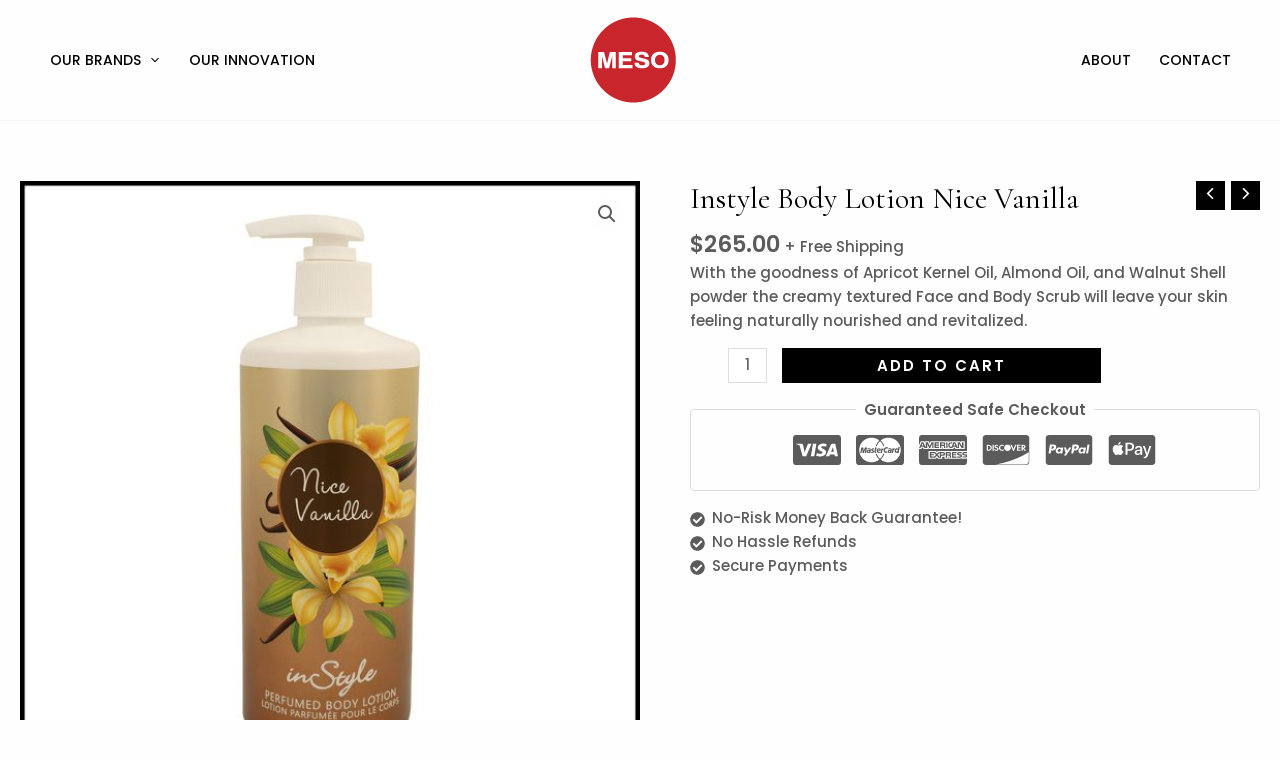

--- FILE ---
content_type: text/css
request_url: https://www.meso-in.com/wp-content/uploads/elementor/css/post-890.css?ver=1763073807
body_size: 6763
content:
.elementor-890 .elementor-element.elementor-element-d3b8f81{padding:50px 0px 75px 0px;}.elementor-890 .elementor-element.elementor-element-c121daa{padding:0px 0px 20px 0px;}.elementor-890 .elementor-element.elementor-element-ba63e67 > .elementor-widget-container{padding:0px 0px 0px 0px;}.elementor-890 .elementor-element.elementor-element-70b0e51{columns:1;}.elementor-890 .elementor-element.elementor-element-508dbd3{columns:1;}.elementor-890 .elementor-element.elementor-element-fbdbb3b{padding:0px 0px 2px 0px;}.elementor-890 .elementor-element.elementor-element-91b6c87 > .elementor-element-populated{padding:0px 1px 0px 0px;}.elementor-890 .elementor-element.elementor-element-e28b4b1{text-align:center;}.elementor-890 .elementor-element.elementor-element-bc7bf59 > .elementor-element-populated{padding:0px 0px 0px 1px;}.elementor-890 .elementor-element.elementor-element-a73993f{text-align:center;}.elementor-890 .elementor-element.elementor-element-d1952d9 > .elementor-container > .elementor-column > .elementor-widget-wrap{align-content:center;align-items:center;}.elementor-890 .elementor-element.elementor-element-837465e > .elementor-element-populated{padding:0px 150px 0px 0px;}.elementor-890 .elementor-element.elementor-element-1acbc09 > .elementor-widget-container{padding:0px 0px 0px 0px;}.elementor-890 .elementor-element.elementor-element-bd79384{columns:1;}.elementor-890 .elementor-element.elementor-element-6420b78:not(.elementor-motion-effects-element-type-background) > .elementor-widget-wrap, .elementor-890 .elementor-element.elementor-element-6420b78 > .elementor-widget-wrap > .elementor-motion-effects-container > .elementor-motion-effects-layer{background-image:url("https://www.meso-in.com/wp-content/plugins/elementor/assets/images/placeholder.png");background-position:center center;background-repeat:no-repeat;background-size:cover;}.elementor-890 .elementor-element.elementor-element-6420b78 > .elementor-element-populated{transition:background 0.3s, border 0.3s, border-radius 0.3s, box-shadow 0.3s;padding:0px 0px 0px 1px;}.elementor-890 .elementor-element.elementor-element-6420b78 > .elementor-element-populated > .elementor-background-overlay{transition:background 0.3s, border-radius 0.3s, opacity 0.3s;}.elementor-890 .elementor-element.elementor-element-d76ee61{--spacer-size:500px;}.elementor-890 .elementor-element.elementor-element-03174f6 > .elementor-container > .elementor-column > .elementor-widget-wrap{align-content:center;align-items:center;}.elementor-890 .elementor-element.elementor-element-9a1cf89:not(.elementor-motion-effects-element-type-background) > .elementor-widget-wrap, .elementor-890 .elementor-element.elementor-element-9a1cf89 > .elementor-widget-wrap > .elementor-motion-effects-container > .elementor-motion-effects-layer{background-image:url("https://www.meso-in.com/wp-content/plugins/elementor/assets/images/placeholder.png");background-position:center center;background-repeat:no-repeat;background-size:cover;}.elementor-890 .elementor-element.elementor-element-9a1cf89 > .elementor-element-populated{transition:background 0.3s, border 0.3s, border-radius 0.3s, box-shadow 0.3s;padding:0px 1px 0px 0px;}.elementor-890 .elementor-element.elementor-element-9a1cf89 > .elementor-element-populated > .elementor-background-overlay{transition:background 0.3s, border-radius 0.3s, opacity 0.3s;}.elementor-890 .elementor-element.elementor-element-05818f3{--spacer-size:500px;}.elementor-890 .elementor-element.elementor-element-c0561cb > .elementor-widget-wrap > .elementor-widget:not(.elementor-widget__width-auto):not(.elementor-widget__width-initial):not(:last-child):not(.elementor-absolute){margin-bottom:10px;}.elementor-890 .elementor-element.elementor-element-c0561cb > .elementor-element-populated{padding:100px 100px 70px 100px;}.elementor-890 .elementor-element.elementor-element-54b9752 > .elementor-widget-container{padding:0px 0px 0px 0px;}.elementor-890 .elementor-element.elementor-element-54b9752 .elementor-heading-title{letter-spacing:3px;}.elementor-890 .elementor-element.elementor-element-92a7d20{columns:1;}.elementor-890 .elementor-element.elementor-element-929c0aa > .elementor-widget-container{padding:0px 0px 0px 0px;}.elementor-890 .elementor-element.elementor-element-929c0aa .elementor-heading-title{letter-spacing:3px;}.elementor-890 .elementor-element.elementor-element-d0d181a{columns:1;}.elementor-890 .elementor-element.elementor-element-db840b3 > .elementor-widget-container{padding:0px 0px 0px 0px;}.elementor-890 .elementor-element.elementor-element-db840b3 .elementor-heading-title{letter-spacing:3px;}.elementor-890 .elementor-element.elementor-element-f926f5e{columns:1;}@media(min-width:1025px){.elementor-890 .elementor-element.elementor-element-6420b78:not(.elementor-motion-effects-element-type-background) > .elementor-widget-wrap, .elementor-890 .elementor-element.elementor-element-6420b78 > .elementor-widget-wrap > .elementor-motion-effects-container > .elementor-motion-effects-layer{background-attachment:scroll;}.elementor-890 .elementor-element.elementor-element-9a1cf89:not(.elementor-motion-effects-element-type-background) > .elementor-widget-wrap, .elementor-890 .elementor-element.elementor-element-9a1cf89 > .elementor-widget-wrap > .elementor-motion-effects-container > .elementor-motion-effects-layer{background-attachment:scroll;}}@media(max-width:1024px){.elementor-890 .elementor-element.elementor-element-d3b8f81{padding:35px 25px 50px 25px;}.elementor-890 .elementor-element.elementor-element-837465e > .elementor-element-populated{padding:0px 50px 0px 0px;}.elementor-890 .elementor-element.elementor-element-d76ee61{--spacer-size:400px;}.elementor-890 .elementor-element.elementor-element-05818f3{--spacer-size:400px;}.elementor-890 .elementor-element.elementor-element-c0561cb > .elementor-element-populated{padding:75px 0px 50px 50px;}}@media(max-width:767px){.elementor-890 .elementor-element.elementor-element-91b6c87 > .elementor-element-populated{padding:0px 0px 0px 0px;}.elementor-890 .elementor-element.elementor-element-bc7bf59 > .elementor-element-populated{padding:2px 0px 0px 0px;}.elementor-890 .elementor-element.elementor-element-837465e > .elementor-element-populated{padding:50px 0px 30px 0px;}.elementor-890 .elementor-element.elementor-element-6420b78 > .elementor-element-populated{padding:0px 0px 0px 0px;}.elementor-890 .elementor-element.elementor-element-d76ee61{--spacer-size:230px;}.elementor-890 .elementor-element.elementor-element-9a1cf89 > .elementor-element-populated{padding:0px 0px 0px 0px;}.elementor-890 .elementor-element.elementor-element-05818f3{--spacer-size:230px;}.elementor-890 .elementor-element.elementor-element-c0561cb > .elementor-element-populated{padding:40px 0px 30px 0px;}}

--- FILE ---
content_type: text/css
request_url: https://www.meso-in.com/wp-content/uploads/elementor/css/post-1259.css?ver=1762757200
body_size: 4280
content:
.elementor-1259 .elementor-element.elementor-element-cc5dcee .elementor-icon-box-wrapper{align-items:start;text-align:left;}.elementor-1259 .elementor-element.elementor-element-cc5dcee{--icon-box-icon-margin:15px;}.elementor-1259 .elementor-element.elementor-element-cc5dcee.elementor-view-stacked .elementor-icon{background-color:#C8252C;}.elementor-1259 .elementor-element.elementor-element-cc5dcee.elementor-view-framed .elementor-icon, .elementor-1259 .elementor-element.elementor-element-cc5dcee.elementor-view-default .elementor-icon{fill:#C8252C;color:#C8252C;border-color:#C8252C;}.elementor-1259 .elementor-element.elementor-element-cc5dcee.elementor-view-stacked:has(:hover) .elementor-icon,
					 .elementor-1259 .elementor-element.elementor-element-cc5dcee.elementor-view-stacked:has(:focus) .elementor-icon{background-color:#FFFFFF;fill:#C8252C;color:#C8252C;}.elementor-1259 .elementor-element.elementor-element-cc5dcee.elementor-view-framed:has(:hover) .elementor-icon,
					 .elementor-1259 .elementor-element.elementor-element-cc5dcee.elementor-view-default:has(:hover) .elementor-icon,
					 .elementor-1259 .elementor-element.elementor-element-cc5dcee.elementor-view-framed:has(:focus) .elementor-icon,
					 .elementor-1259 .elementor-element.elementor-element-cc5dcee.elementor-view-default:has(:focus) .elementor-icon{fill:#FFFFFF;color:#FFFFFF;border-color:#FFFFFF;}.elementor-1259 .elementor-element.elementor-element-cc5dcee.elementor-view-framed:has(:hover) .elementor-icon,
					 .elementor-1259 .elementor-element.elementor-element-cc5dcee.elementor-view-framed:has(:focus) .elementor-icon{background-color:#C8252C;}.elementor-1259 .elementor-element.elementor-element-cc5dcee .elementor-icon{font-size:15px;}.elementor-1259 .elementor-element.elementor-element-cc5dcee .elementor-icon-box-title, .elementor-1259 .elementor-element.elementor-element-cc5dcee .elementor-icon-box-title a{font-size:20px;}.elementor-1259 .elementor-element.elementor-element-cc5dcee .elementor-icon-box-title{color:#FFFFFF;}.elementor-1259 .elementor-element.elementor-element-cc5dcee .elementor-icon-box-description{color:#FFFFFF;}.elementor-1259 .elementor-element.elementor-element-e580c2c .elementor-icon-box-wrapper{align-items:start;text-align:left;}.elementor-1259 .elementor-element.elementor-element-e580c2c{--icon-box-icon-margin:15px;}.elementor-1259 .elementor-element.elementor-element-e580c2c.elementor-view-stacked .elementor-icon{background-color:#C8252C;}.elementor-1259 .elementor-element.elementor-element-e580c2c.elementor-view-framed .elementor-icon, .elementor-1259 .elementor-element.elementor-element-e580c2c.elementor-view-default .elementor-icon{fill:#C8252C;color:#C8252C;border-color:#C8252C;}.elementor-1259 .elementor-element.elementor-element-e580c2c.elementor-view-stacked:has(:hover) .elementor-icon,
					 .elementor-1259 .elementor-element.elementor-element-e580c2c.elementor-view-stacked:has(:focus) .elementor-icon{background-color:#FFFFFF;fill:#C8252C;color:#C8252C;}.elementor-1259 .elementor-element.elementor-element-e580c2c.elementor-view-framed:has(:hover) .elementor-icon,
					 .elementor-1259 .elementor-element.elementor-element-e580c2c.elementor-view-default:has(:hover) .elementor-icon,
					 .elementor-1259 .elementor-element.elementor-element-e580c2c.elementor-view-framed:has(:focus) .elementor-icon,
					 .elementor-1259 .elementor-element.elementor-element-e580c2c.elementor-view-default:has(:focus) .elementor-icon{fill:#FFFFFF;color:#FFFFFF;border-color:#FFFFFF;}.elementor-1259 .elementor-element.elementor-element-e580c2c.elementor-view-framed:has(:hover) .elementor-icon,
					 .elementor-1259 .elementor-element.elementor-element-e580c2c.elementor-view-framed:has(:focus) .elementor-icon{background-color:#C8252C;}.elementor-1259 .elementor-element.elementor-element-e580c2c .elementor-icon{font-size:15px;}.elementor-1259 .elementor-element.elementor-element-e580c2c .elementor-icon-box-title, .elementor-1259 .elementor-element.elementor-element-e580c2c .elementor-icon-box-title a{font-size:20px;}.elementor-1259 .elementor-element.elementor-element-e580c2c .elementor-icon-box-title{color:#FFFFFF;}.elementor-1259 .elementor-element.elementor-element-e580c2c .elementor-icon-box-description{color:#FFFFFF;}